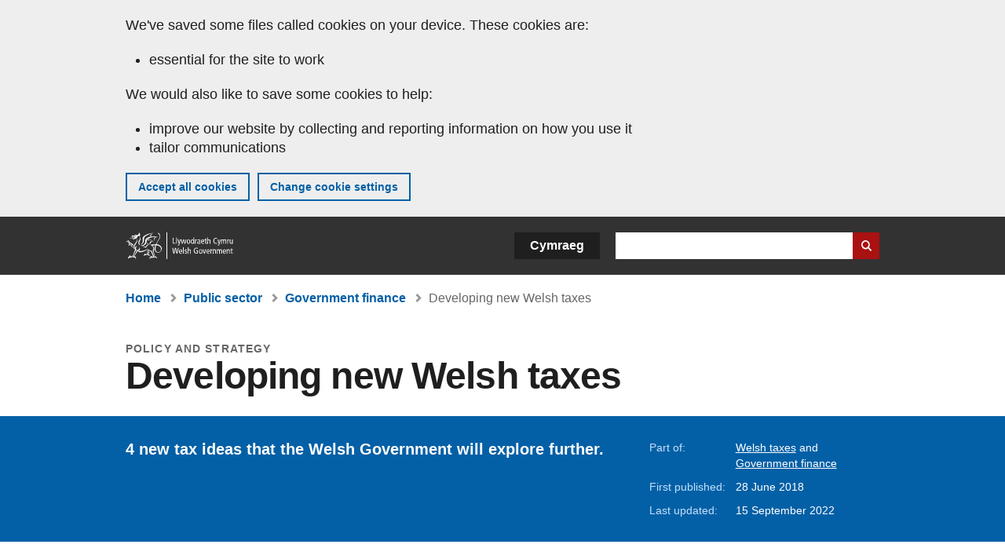

--- FILE ---
content_type: text/html; charset=UTF-8
request_url: https://www.gov.wales/developing-new-welsh-taxes
body_size: 7109
content:

<!DOCTYPE html>
<html lang="en" dir="ltr" prefix="og: https://ogp.me/ns#">
  <head>
          <meta charset="utf-8" />
<script>(function(w,d,s,l,i){w[l]=w[l]||[];w[l].push({'gtm.start':
         new Date().getTime(),event:'gtm.js'});var f=d.getElementsByTagName(s)[0],
         j=d.createElement(s),dl=l!='dataLayer'?'&amp;l='+l:'';j.async=true;j.src=
         'https://www.googletagmanager.com/gtm.js?id='+i+dl;f.parentNode.insertBefore(j,f);
         })(window,document,'script','dataLayer','GTM-MBLNKRW');</script>
<meta name="description" content="4 new tax ideas that the Welsh Government will explore further." />
<meta property="og:site_name" content="GOV.WALES" />
<meta property="og:type" content="website" />
<meta property="og:url" content="https://www.gov.wales/developing-new-welsh-taxes" />
<meta property="og:image" content="https://www.gov.wales//themes/custom/govwales/images/content/og-global-1200.png" />
<meta name="twitter:card" content="summary" />
<meta name="twitter:description" content="4 new tax ideas that the Welsh Government will explore further." />
<meta name="twitter:title" content="Developing new Welsh taxes | GOV.WALES" />
<meta name="twitter:image" content="https://www.gov.wales//themes/custom/govwales/images/content/og-global-120.png" />
<meta name="baggage" content="sentry-trace_id=955a33a3fdfe4c74b561ccf3c3f8c9f4,sentry-sample_rand=0.351424,sentry-public_key=00113d51a9464a1cb95a4ce91eeab326,sentry-org_id=448768,sentry-environment=production" />
<meta name="sentry-trace" content="955a33a3fdfe4c74b561ccf3c3f8c9f4-8bb7fb4b586847bd" />
<meta name="Generator" content="Drupal 11 (https://www.drupal.org)" />
<meta name="MobileOptimized" content="width" />
<meta name="HandheldFriendly" content="true" />
<meta name="viewport" content="width=device-width, initial-scale=1.0" />
<meta name="facebook-domain-verification" content="l48d96ofv81rzfrotwtk2ffi6ue56v" />
<link rel="alternate" hreflang="en" href="https://www.gov.wales/developing-new-welsh-taxes" />
<link rel="alternate" hreflang="cy" href="https://www.llyw.cymru/datblygu-trethi-cymraeg-newydd" />
<link rel="canonical" href="https://www.gov.wales/developing-new-welsh-taxes" />
<link rel="shortlink" href="https://www.gov.wales/node/5858" />

      <link rel="icon" type="image/ico"  href="/favicon.ico" >
      <link rel="shortcut icon" href="/favicon.ico" type="image/x-icon">
      <link rel="apple-touch-icon-precomposed" sizes="180x180" href="/themes/custom/govwales/favicon/apple-touch-icon-180x180-precomposed.png">
      <link rel="apple-touch-icon-precomposed" sizes="152x152" href="/themes/custom/govwales/favicon/apple-touch-icon-152x152-precomposed.png">
      <link rel="apple-touch-icon-precomposed" sizes="144x144" href="/themes/custom/govwales/favicon/apple-touch-icon-144x144-precomposed.png">
      <link rel="apple-touch-icon-precomposed" sizes="120x120" href="/themes/custom/govwales/favicon/apple-touch-icon-120x120-precomposed.png">
      <link rel="apple-touch-icon-precomposed" sizes="114x114" href="/themes/custom/govwales/favicon/apple-touch-icon-114x114-precomposed.png">
      <link rel="apple-touch-icon-precomposed" sizes="76x76" href="/themes/custom/govwales/favicon/apple-touch-icon-76x76-precomposed.png">
      <link rel="apple-touch-icon-precomposed" sizes="72x72" href="/themes/custom/govwales/favicon/apple-touch-icon-72x72-precomposed.png">
      <link rel="apple-touch-icon-precomposed" href="/themes/custom/govwales/favicon/apple-touch-icon-precomposed.png">
      <link rel="icon" sizes="192x192" href="/themes/custom/govwales/favicon/touch-icon-192.png">
      <link rel="icon" sizes="32x32" href="/themes/custom/govwales/favicon/favicon-32.png">
      <link rel="icon" sizes="48x48" href="/themes/custom/govwales/favicon/favicon-48.png">
      <meta name="msapplication-TileColor" content="#b60404">
      <meta name="msapplication-TileImage" content="/themes/custom/govwales/favicon/ms-icon-144x144.png">
      <title>Developing new Welsh taxes | GOV.WALES</title>
      <link rel="stylesheet" media="all" href="/sites/default/files/css/css_CAKyD9LaHTDgCh0Dsb0XoAEnN_uMA24R4KhvEy884xk.css?delta=0&amp;language=en&amp;theme=govwales&amp;include=eJxFyUEOgCAMBMAPoX2SKVgrSaWEBY2_14OJ1xn182ITkJpHtgQE_WhB7rIkL1tW6u4WuU3o91uhcmNtXHfQ2kZlm3-ZR6kjWsYua8CNLgdFhjwGnCqR" />
<link rel="stylesheet" media="all" href="/sites/default/files/css/css_rLcG0uwbwMwolz0R5xPAyP4kkT97kv3IAg1c6u-LzDU.css?delta=1&amp;language=en&amp;theme=govwales&amp;include=eJxFyUEOgCAMBMAPoX2SKVgrSaWEBY2_14OJ1xn182ITkJpHtgQE_WhB7rIkL1tW6u4WuU3o91uhcmNtXHfQ2kZlm3-ZR6kjWsYua8CNLgdFhjwGnCqR" />

      
      </head>
    <body class="path-node page-node-type-detailed-guide lang-en">
          <script>document.body.className = ((document.body.className) ? document.body.className + ' js' : 'js');</script>
            <div class="skip-to-main" id="skip-to-main">
      <a href="#wg_main" class="visually-hidden focusable">
        Skip to main content
      </a>
    </div>
    <noscript><iframe id="gtm-iframe" title="gtm-iframe" src="https://www.googletagmanager.com/ns.html?id=GTM-MBLNKRW" height="0" width="0" style="display:none!important;visibility:hidden"></iframe></noscript>
      <div class="dialog-off-canvas-main-canvas" data-off-canvas-main-canvas>
    

  <div id="brig-top" >

      
<div role="banner" id="wg_cookie" class="wg_cookie" aria-label="Cookies on GOV.WALES">
    <div>
    <div id="block-govwalessharedcookiecontrolblock">
  
    
      
<div id="govwales-shared-cookie-message-container">
  <div id="govwales-shared-cookie-message"  class="container-fluid">
    <p id="cookiesMessageNoJs" class="cookies-banner__description">GOV.WALES uses cookies which are essential for the site to work. Non-essential cookies are also used to tailor and improve services. By continuing to use this site, you agree to our use of cookies.</p>
    <a id="cookieOptions" class="cookies-banner__link" href="/help/cookies">About cookies</a>
  </div>
</div>

  </div>

  </div>

</div>
  
  <header id="wg_header" class="wg_header">
        <div class="header" id="header">
    <div class="gw-container">
      <div class="gw-row">
        <div class="gw-col-xs-12">
          <div id="block-govwales-branding">
  
    
      <a href="https://www.gov.wales/" title="Welsh Government" class="header__logo" id="logo"><span class="visually-hidden">Home</span></a><span class="print header__logo_print"><img src="/themes/custom/govwales/images/print/logo.png" alt="Welsh Government"></span>
</div>
<div class="language-switcher-language-url" id="block-govwales-languageswitcher" role="navigation" aria-label="Language">
      <ul class="links"><li data-drupal-language="en" data-drupal-link-system-path="node/5858" class="en is-active" aria-current="page"><a href="/developing-new-welsh-taxes" class="language-link is-active" lang="en" role="button" hreflang="en" data-drupal-link-system-path="node/5858">English</a></li><li data-drupal-language="cy" data-drupal-link-system-path="node/5858" class="cy"><a href="https://www.llyw.cymru/datblygu-trethi-cymraeg-newydd" class="language-link" lang="cy" role="button" hreflang="cy" data-drupal-link-system-path="node/5858">Cymraeg</a></li></ul>
  </div>

          <div class="views-exposed-form components__form" data-drupal-selector="views-exposed-form-global-keyword-search-search-page" id="block-exposedformglobal-keyword-searchsearch-page" role="search" aria-label="Search GOV.WALES">
            <form action=/search method="get" id="views-exposed-form-global-keyword-search-search-page" accept-charset="UTF-8">
              <div class="js-form-item form-item js-form-type-textfield form-item-globalkeywords js-form-item-globalkeywords">
                <label for="edit-globalkeywords">Search</label>
                <input data-drupal-selector="edit-globalkeywords" type="text" id="edit-globalkeywords" name="globalkeywords" size="30" maxlength="128" class="form-text" />
              </div>
              <div class="form-actions js-form-wrapper form-wrapper">
                <input data-drupal-selector="edit-submit-global-keyword-search" type="submit" id="edit-submit-global-keyword-search" value="Search website" class="button js-form-submit form-submit" />
              </div>
            </form>
          </div>
        </div>
      </div>
    </div>
  </div>

  </header>

      
  
  <main id="wg_main" class="wg_main">
    <div id="main__body" class="main__body">


        <div class="pre-content">
    <div id="block-breadcrumbs">
  
    
      
<nav class="breadcrumb gw-container" aria-label="Breadcrumb links">
  <p class="visually-hidden">You are here:</p>
  <ul>
                                                      <li class="first">
                  <a href="/">Home</a>
              </li>
                                        <li>
                  <a href="/public-sector">Public sector <span class="visually-hidden">(Topic)</span></a>
              </li>
                                                      <li class="parent">
                  <a href="/government-finance">Government finance <span class="visually-hidden">(Sub-topic)</span></a>
              </li>
                                                      <li class="last">
                  Developing new Welsh taxes
              </li>
      </ul>
</nav>
<div id="content"></div>

  </div>
<div data-drupal-messages-fallback class="hidden"></div>

  </div>

  



  
  

  

  
      <div class="region-content">
      <div id="block-logoblock">
  
    
      
  </div>
<div id="block-govwales-content">
  
    
      
                                                                                  
<article>
  

          
    
    <header class="page-header page-header--no-border gw-container">
          <div class="page-header__type">Policy and strategy</div>
              <h1 class="page-header__title page-header__title--has-type"><span><span>Developing new Welsh taxes</span></span>
</h1>
      </header>

  

  <section class="page-content mb-40">
    
<div id="hero-block" class="gov">
  <div class="gw-container">
    <div class="gw-row">
      <div class="gw-col-xs-12 gw-col-md-8">
        <div class="hero-block__summary">
          
            <div><p>4 new tax ideas that the Welsh Government will explore further.</p>
</div>
      
        </div>
      </div>
      <div class="gw-col-xs-12 gw-col-md-4">
        <div class="header-meta">
          
  <div class="gw-row part-of">
    <div class="gw-col-xs-5 label">Part of:</div>
    <div class="gw-col-xs-7 item">
  <ul>
                <li><a class="part-of-link" href="/welsh-taxes"><span>Welsh taxes</span></a><span class="comma"> and </span></li>
                    <li><a class="part-of-link" href="/government-finance">Government finance <span class="visually-hidden">(Sub-topic)</span></a><span class="comma"></span></li>
      </ul>
</div>
  </div>
<div class="gw-row first-published">
  <div class="gw-col-xs-5 label">First published:</div>
  <div class="gw-col-xs-7 item">28 June 2018</div>
</div>
  <div class="gw-row last-updated">
    <div class="gw-col-xs-5 label">Last updated:</div>
    <div class="gw-col-xs-7 item">
  <span><time datetime="2022-09-15T08:00:00Z">15 September 2022</time>
</span>
</div>
  </div>
        </div>
      </div>
    </div>
  </div>
</div>
    <div class="gw-container detailed_guide">
      <div class="gw-row">
        <div class="gw-col-xs-12 gw-col-md-8">
                      <div id="contents" class="content_nav">
              <h2>Contents</h2>
<nav>
  <ul>
                                                                                                                                                                                <li><a href="#9135">Vacant land tax</a></li>
                                                    <li><a href="#9144">Social care levy</a></li>
                                                    <li><a href="#17806">Disposable plastic tax</a></li>
                                                    <li><a href="#17809">Visitor levy</a></li>
                                                    </ul>
</nav>
            </div>
                                <div class="detailed_guide__body" id="detailed_guide--body">
              
      <div>
              <div>  <div class="paragraph paragraph--type--content-section paragraph--view-mode--default" id="9135">
          
            <div><h2>Vacant land tax</h2></div>
      
      </div>
</div>
              <div>  <div class="paragraph paragraph--type--content paragraph--view-mode--default">
          
            <div><p>Wales needs more housing. Sometimes, land identified as suitable for building is not built on, or is not built on as quickly as needed. This idea will explore whether a new tax to increase the cost of holding vacant land could encourage the building of new homes and increase commercial development.</p>

<p>We will work with people who own or develop land, house builders, local planning authorities, housing associations, and the third sector to ensure the new tax would help build the houses and commercial buildings we need.</p></div>
      
      </div>
</div>
              <div>  <div class="paragraph paragraph--type--related-links paragraph--view-mode--default">
            <div>
    <div class="list list--link-inline list--border-inline">
      <ul>
                  <li>  <div class="paragraph paragraph--type--related-link paragraph--view-mode--default">
            <!-- Add span after button for icon to allow icon to wrap with text -->
    <div>
    <a  href="/research-stalled-sites-wales">
      <span class="icon-left"></span>
      <span class="link-text">Research into stalled sites in Wales</span>
      <span class="icon-right"></span>
    </a>
      </div>

      </div>
</li>
              </ul>
    </div>
  </div>

      </div>
</div>
              <div>  <div class="paragraph paragraph--type--content-section paragraph--view-mode--default" id="9144">
          
            <div><h2>Social care levy</h2></div>
      
      </div>
</div>
              <div>  <div class="paragraph paragraph--type--content paragraph--view-mode--default">
          
            <div><p>Wales has a growing number of older people. We need to consider new and innovative ways of providing social care in the future.</p>

<p>We will explore various options for how we contribute towards paying for the care that we may need later in life. Professor Gerald Holtham's report 'Paying for social care' explores his idea of a levy to fund social care in Wales.</p></div>
      
      </div>
</div>
              <div>  <div class="paragraph paragraph--type--related-links paragraph--view-mode--default">
            <div>
    <div class="list list--link-inline list--border-inline">
      <ul>
                  <li>  <div class="paragraph paragraph--type--related-link paragraph--view-mode--default">
            <!-- Add span after button for icon to allow icon to wrap with text -->
    <div>
    <a  href="/paying-social-care">
      <span class="icon-left"></span>
      <span class="link-text">Paying for social care</span>
      <span class="icon-right"></span>
    </a>
      </div>

      </div>
</li>
              </ul>
    </div>
  </div>

      </div>
</div>
              <div>  <div class="paragraph paragraph--type--content-section paragraph--view-mode--default" id="17806">
          
            <div><h2>Disposable plastic tax</h2></div>
      
      </div>
</div>
              <div>  <div class="paragraph paragraph--type--content paragraph--view-mode--default">
          
            <div><p>This idea considers if a tax could change behaviour towards disposable plastic and a range of options will be explored.</p>

<p>The <a href="https://www.gov.uk/government/consultations/plastic-packaging-tax-policy-design">summary of findings</a> to the consultation on the policy design for the UK-wide plastic packaging tax was published in November 2020. We continue to work with the UK government on the implementation arrangements in readiness for introduction in 2022.</p>

<p>We are exploring a Welsh tax on disposable single use cups to reduce their use, encourage re-use, and reduce the litter they can create.</p></div>
      
      </div>
</div>
              <div>  <div class="paragraph paragraph--type--related-links paragraph--view-mode--default">
            <div>
    <div class="list list--link-inline list--border-inline">
      <ul>
                  <li>  <div class="paragraph paragraph--type--related-link paragraph--view-mode--default">
            <!-- Add span after button for icon to allow icon to wrap with text -->
    <div>
    <a  href="/review-of-the-welsh-out-of-home-coffee-market">
      <span class="icon-left"></span>
      <span class="link-text">Single use coffee cups and the Welsh out-of-home coffee market</span>
      <span class="icon-right"></span>
    </a>
      </div>

      </div>
</li>
              </ul>
    </div>
  </div>

      </div>
</div>
              <div>  <div class="paragraph paragraph--type--content-section paragraph--view-mode--default" id="17809">
          
            <div><h2>Visitor levy</h2></div>
      
      </div>
</div>
              <div>  <div class="paragraph paragraph--type--content paragraph--view-mode--default">
          
            <div><p>We are consulting on giving local authorities the power to introduce a visitor levy. This would be a small charge paid by people staying overnight in commercially-let accommodation in Wales.</p>

<p>The levy would raise new money for local communities which would be re-invested in local areas and help keep Wales beautiful for generations to come.</p></div>
      
      </div>
</div>
              <div>  <div class="paragraph paragraph--type--related-links paragraph--view-mode--default">
            <div>
    <div class="list list--link-inline list--border-inline">
      <ul>
                  <li>  <div class="paragraph paragraph--type--related-link paragraph--view-mode--default">
            <!-- Add span after button for icon to allow icon to wrap with text -->
    <div>
    <a  href="/node/49961">
      <span class="icon-left"></span>
      <span class="link-text">Find out more about the visitor levy</span>
      <span class="icon-right"></span>
    </a>
      </div>

      </div>
</li>
              </ul>
    </div>
  </div>

      </div>
</div>
          </div>
  
            </div>
                  </div>
                      </div>
    </div>
    <div class="gw-container">
      <div class="gw-row">
        <div class="gw-col-xs-12 gw-col-md-8">
          

  <div class="footer-meta">
    <div class="footer-meta__detailed">
      <div class="gw-row">
        <div class="gw-col-xs-12 gw-col-md-6">
          <h2 class="footer__fp">First published</h2>
          <span>28 June 2018</span>
                      <h2 class="footer__lp">Last updated</h2>
            <span>
  <span><time datetime="2022-09-15T08:00:00Z">15 September 2022</time>
</span>
</span>
                              </div>
        <div class="gw-col-xs-12 gw-col-md-6">
                                                    <div class="footer-meta__part-of">
              <h2 class="footer__po">Part of</h2>
              
  <ul>
                <li><a class="part-of-link" href="/welsh-taxes"><span>Welsh taxes</span></a><span class="comma"> and </span></li>
                    <li><a class="part-of-link" href="/government-finance">Government finance <span class="visually-hidden">(Sub-topic)</span></a><span class="comma"></span></li>
      </ul>

            </div>
                  </div>
      </div>
    </div>
  </div>
        </div>
      </div>
    </div>
  </section>
</article>

  </div>

  </div>


  
  

  

  


    </div>
  </main>

        <div class="pre_sharebar" id="presharebar">
    <div class="pre_sharebar__components gw-container">
      
    </div>
  </div>

  
      <div role="banner" id="wg_pagefeedback" class="wg_pagefeedback" aria-label="Report anything wrong with this page">
        <div>
    <div id="block-pagefeedbackblock">
  
    
      <div  class="gw-container">
  <a href="mailto:digital@gov.wales?url=https%3A//www.gov.wales/developing-new-welsh-taxes&amp;subject=Report%20on%20/developing-new-welsh-taxes&amp;body=Page%20URL%3A%20https%3A//www.gov.wales/developing-new-welsh-taxes%0APage%20Title%3A%20Developing%20new%20Welsh%20taxes%0AYour%20report%3A%0A" id="page-feedback-link">Report anything wrong with this page</a>
</div>

  </div>

  </div>

    </div>
  
      
<div class="sharebar" id="sharebar" role="complementary" aria-label="Share this page">
  <div class="sharebar__components gw-container">
        <div class="main__sharebar">
      <div  class="block-share">
      <h2>Share this page</h2>
    <ul class="block-share-list active" id="sharePageLinks">
          <li><a href="https://x.com/intent/tweet?url=https%3A//www.gov.wales/developing-new-welsh-taxes" class="twitter"><span class="vo_hidden">Share this page via </span>X</a></li>
          <li><a href="https://www.facebook.com/sharer/sharer.php?u=https%3A//www.gov.wales/developing-new-welsh-taxes" class="facebook"><span class="vo_hidden">Share this page via </span>Facebook</a></li>
          <li><a href="mailto:?body=https%3A//www.gov.wales/developing-new-welsh-taxes&amp;subject=Shared%20from%20gov.wales" class="email"><span class="vo_hidden">Share this page via </span>Email</a></li>
      </ul>
  </div>

    <div id="sharebar__backtotop" class="btn--outlined btn--arrow-up">
    <a role="button" href="#brig-top">Back to top</a>
  </div>
</div>

    </div>
</div>

  
      
  <footer class="footer" id="footer">
    <div class="footer__components gw-container">
            <nav  id="block-footer" aria-label="Footer links">
  
  

        
              <ul class="menu clearfix">
              <li class="menu__item">
        <a href="/contact-us" aria-label="Contact us, Welsh Government and our main services" data-drupal-link-system-path="node/19808">Contact us</a>
              </li>
          <li class="menu__item">
        <a href="/accessibility-statement-govwales" aria-label="Accessibility statement for GOV.WALES" data-drupal-link-system-path="node/17">Accessibility</a>
              </li>
          <li class="menu__item">
        <a href="/copyright-statement" aria-label="Copyright statement for GOV.WALES" data-drupal-link-system-path="node/15">Copyright statement</a>
              </li>
          <li class="menu__item">
        <a href="/help/cookies" aria-label="Cookies on GOV.WALES" data-drupal-link-system-path="help/cookies">Cookies</a>
              </li>
          <li class="menu__item">
        <a href="/website-privacy-policy" aria-label="Website privacy notice" data-drupal-link-system-path="node/16">Privacy</a>
              </li>
          <li class="menu__item">
        <a href="/terms-and-conditions" aria-label="Terms and conditions for GOV.WALES" data-drupal-link-system-path="node/19">Terms and conditions</a>
              </li>
          <li class="menu__item">
        <a href="/welsh-government-modern-slavery-statement" aria-label="Welsh Government Modern Slavery Statement" data-drupal-link-system-path="node/56662">Modern slavery statement</a>
              </li>
          <li class="menu__item">
        <a href="/alternative-languages" aria-label="Alternative languages on GOV.WALES" data-drupal-link-system-path="node/34131">Alternative languages</a>
              </li>
        </ul>
  


  </nav>

        </div>
    <div class="footer_logo gw-container" id="footer_logo">
      <a href="https://www.gov.wales/" class="footer__logo" id="footerlogo"><span class="visually-hidden">Home</span></a>
    </div>
  </footer>



  
  </div>

  </div>

    
          <script type="application/json" data-drupal-selector="drupal-settings-json">{"path":{"baseUrl":"\/","pathPrefix":"","currentPath":"node\/5858","currentPathIsAdmin":false,"isFront":false,"currentLanguage":"en"},"pluralDelimiter":"\u0003","suppressDeprecationErrors":true,"cookieControl":{"apiKey":"f8563f4f829c21ec822867d963b5ca91d31d6df7","necessaryCookies":["CookieControl","cookie_message"],"settingsCookies":["WG-path*","Drupal.*","pa*","History.store","remember_checked_on","boxNum*","WG-global*"],"usageCookies":["JSESSIONID","_ga*","_gid*","_gat*","__cfduid*","IDSYNC","fm-websync-*"],"communicationsCookies":["auth_token","csrf_same_site*","dnt","eu_cn","guest_id","kdt","lang","muc","remember_checked_on","rweb_optin","tfw_exp","twid","vwo*","fb*","gcl*","cb*","d_id","ei_client_id","europe","ga_*","tbp-*","trd_*","tuuid*","ufc*","OptanonConsentnt","__utmzzses","_mkto_trk","vis_opt*","KRTBCOOKIE_10","PUBMDCID","PugT","__adroll*","_ar*","__consent","adrl","c","cookieJartestCookie","i","obuid","t_gid","tluid","APID*","B","CM*","syndication_guest_id","personalization_id","APISID","CONSENT","HSID","NID","c_user","datr","fr","sb","spin","xs","anj","uuid*","AID","ANID","SID","_twitter*","ads_prefs","GPS","PREF","IDE","VISITOR_INFO1_LIVE","YSC"],"cookiesLink":"https:\/\/www.gov.wales\/help\/cookies","siteName":"GOV.WALES","settingsAcceptanceMessage":"Government services may set additional cookies and, if so, will have their own cookie policy and banner.","bannerAcceptanceMessage":"Government services may set additional cookies and, if so, will have their own cookie policy and banner. You can \u003Ca href=\u0022https:\/\/www.gov.wales\/help\/cookies\u0022\u003Echange your cookie settings\u003C\/a\u003E at any time.","privacyPolicy":"\/details-about-cookies-govwales"},"raven":{"options":{"dsn":"https:\/\/00113d51a9464a1cb95a4ce91eeab326@o448768.ingest.sentry.io\/5430655","environment":"production","sendClientReports":null,"sendDefaultPii":false,"ignoreErrors":["fbq is not defined","Can\u0027t find variable: fbq","Non-Error promise rejection captured","Cannot read properties of undefined (reading \u0027callbacks\u0027)","TypeError deliverError(\u003Canonymous\u003E)","Can\u0027t find variable: _AutofillCallbackHandler"]},"autoSessionTracking":null,"showReportDialog":null,"browserTracingOptions":{"enableInp":null}},"user":{"uid":0,"permissionsHash":"fa1365a66dc5dccc4a7d3f371ec8ad9dc07fd966472390d1b9a83b22f72a3810"}}</script>
<script src="/core/assets/vendor/jquery/jquery.min.js?v=4.0.0-rc.1"></script>
<script src="/sites/default/files/js/js_7dddVr3tDvNXlt7Wn5Z5HKB777MvcTI5pyen04kkM00.js?scope=footer&amp;delta=1&amp;language=en&amp;theme=govwales&amp;include=eJxLzy8rT8xJLdZPz8lPSszJKtZJh4rEF2ckFqWmxCfn52dnpgKpvJKi_Bx9VC6S6swSsGhaZrp-UWJZap4OmISwAUe2KO0"></script>
<script src="/modules/contrib/raven/js/bundle.tracing.min.js?v=10.32.1"></script>
<script src="/sites/default/files/js/js_YzgiGpHMDrTYSiqzcqWdW60d84P9uNbK1HuVZVjCQ1k.js?scope=footer&amp;delta=3&amp;language=en&amp;theme=govwales&amp;include=eJxLzy8rT8xJLdZPz8lPSszJKtZJh4rEF2ckFqWmxCfn52dnpgKpvJKi_Bx9VC6S6swSsGhaZrp-UWJZap4OmISwAUe2KO0"></script>

        <div id="detect__breakpoint">
      <div class="breakpoint device-xs"></div>
      <div class="breakpoint device-sm"></div>
      <div class="breakpoint device-md"></div>
      <div class="breakpoint device-lg"></div>
    </div>
  </body>
</html>
